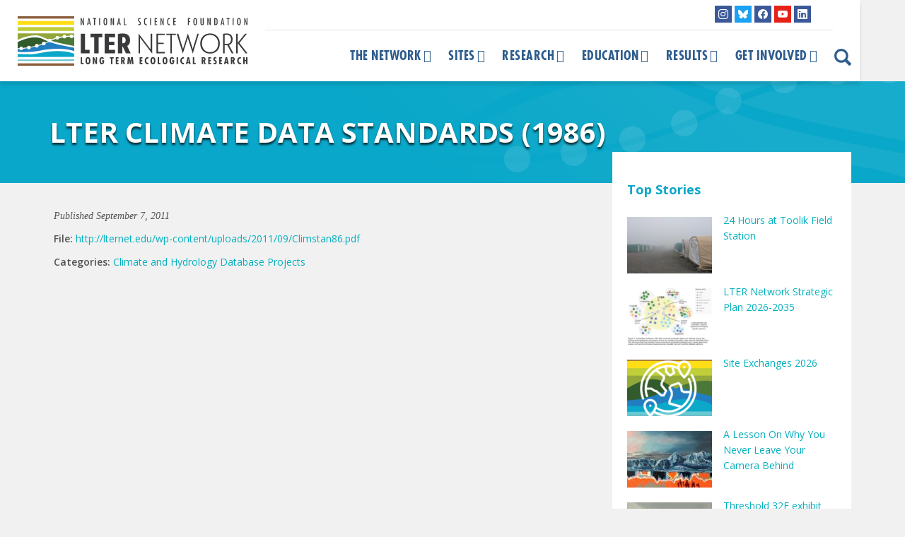

--- FILE ---
content_type: text/html; charset=UTF-8
request_url: https://lternet.edu/documents/lter-climate-data-standards-1986/
body_size: 16186
content:
<!doctype html>
<!--[if lt IE 7]><html lang="en-US" class="no-js lt-ie9 lt-ie8 lt-ie7"><![endif]-->
<!--[if (IE 7)&!(IEMobile)]><html lang="en-US" class="no-js lt-ie9 lt-ie8"><![endif]-->
<!--[if (IE 8)&!(IEMobile)]><html lang="en-US" class="no-js lt-ie9"><![endif]-->
<!--[if gt IE 8]><!-->
<html lang="en-US" class="no-js">
<!--<![endif]-->	
	<head>
<meta charset="utf-8">
<title>
LTER Climate Data Standards (1986) - LTER</title>
<link data-rocket-preload as="style" href="https://fonts.googleapis.com/css?family=Open%20Sans%3A400%2C400i%2C600%2C700&#038;display=swap" rel="preload">
<link href="https://fonts.googleapis.com/css?family=Open%20Sans%3A400%2C400i%2C600%2C700&#038;display=swap" media="print" onload="this.media=&#039;all&#039;" rel="stylesheet">
<noscript data-wpr-hosted-gf-parameters=""><link rel="stylesheet" href="https://fonts.googleapis.com/css?family=Open%20Sans%3A400%2C400i%2C600%2C700&#038;display=swap"></noscript>
<meta http-equiv="X-UA-Compatible" content="IE=edge,chrome=1">
<meta name="HandheldFriendly" content="True">
<meta name="MobileOptimized" content="320">
<meta name="viewport" content="width=device-width, initial-scale=1.0, maximum-scale=1"/>
<link rel="apple-touch-icon" href="https://lternet.edu/wp-content/themes/ndic/library/images/apple-icon-touch.png">
<link rel="icon" href="https://lternet.edu/wp-content/themes/ndic/library/images/favicon.ico">
<link rel="shortcut icon" href="https://lternet.edu/wp-content/themes/ndic/library/images/favicon.ico" type="image/x-icon">
<!--[if IE]><link rel="shortcut icon" href="https://lternet.edu/wp-content/themes/ndic/library/images/favicon.ico"><![endif]-->
<meta name="msapplication-TileColor" content="#f01d4f">
<meta name="msapplication-TileImage" content="https://lternet.edu/wp-content/themes/ndic/library/images/win8-tile-icon.png">
<meta name="theme-color" content="#121212">
<link rel="pingback" href="">
<meta name='robots' content='index, follow, max-image-preview:large, max-snippet:-1, max-video-preview:-1' />

	<!-- This site is optimized with the Yoast SEO plugin v26.7 - https://yoast.com/wordpress/plugins/seo/ -->
	<link rel="canonical" href="https://lternet.edu/documents/lter-climate-data-standards-1986/" />
	<meta property="og:locale" content="en_US" />
	<meta property="og:type" content="article" />
	<meta property="og:title" content="LTER Climate Data Standards (1986) - LTER" />
	<meta property="og:url" content="https://lternet.edu/documents/lter-climate-data-standards-1986/" />
	<meta property="og:site_name" content="LTER" />
	<meta property="article:publisher" content="https://www.facebook.com/uslter" />
	<meta name="twitter:card" content="summary_large_image" />
	<meta name="twitter:site" content="@uslter" />
	<script type="application/ld+json" class="yoast-schema-graph">{"@context":"https://schema.org","@graph":[{"@type":"WebPage","@id":"https://lternet.edu/documents/lter-climate-data-standards-1986/","url":"https://lternet.edu/documents/lter-climate-data-standards-1986/","name":"LTER Climate Data Standards (1986) - LTER","isPartOf":{"@id":"https://lternet.edu/#website"},"datePublished":"2011-09-07T21:44:00+00:00","breadcrumb":{"@id":"https://lternet.edu/documents/lter-climate-data-standards-1986/#breadcrumb"},"inLanguage":"en-US","potentialAction":[{"@type":"ReadAction","target":["https://lternet.edu/documents/lter-climate-data-standards-1986/"]}]},{"@type":"BreadcrumbList","@id":"https://lternet.edu/documents/lter-climate-data-standards-1986/#breadcrumb","itemListElement":[{"@type":"ListItem","position":1,"name":"Home","item":"https://lternet.edu/"},{"@type":"ListItem","position":2,"name":"Documents","item":"https://lternet.edu/documents/"},{"@type":"ListItem","position":3,"name":"LTER Climate Data Standards (1986)"}]},{"@type":"WebSite","@id":"https://lternet.edu/#website","url":"https://lternet.edu/","name":"LTER","description":"Providing the scientific community, policy makers, and society with the knowledge and predictive understanding necessary to conserve, protect, and manage the nation’s ecosystems, their biodiversity, and the services they provide.","publisher":{"@id":"https://lternet.edu/#organization"},"potentialAction":[{"@type":"SearchAction","target":{"@type":"EntryPoint","urlTemplate":"https://lternet.edu/?s={search_term_string}"},"query-input":{"@type":"PropertyValueSpecification","valueRequired":true,"valueName":"search_term_string"}}],"inLanguage":"en-US"},{"@type":"Organization","@id":"https://lternet.edu/#organization","name":"LTER Network","url":"https://lternet.edu/","logo":{"@type":"ImageObject","inLanguage":"en-US","@id":"https://lternet.edu/#/schema/logo/image/","url":"https://lternet.edu/wp-content/uploads/2018/02/LTER-network-logo-square-trans.png","contentUrl":"https://lternet.edu/wp-content/uploads/2018/02/LTER-network-logo-square-trans.png","width":500,"height":500,"caption":"LTER Network"},"image":{"@id":"https://lternet.edu/#/schema/logo/image/"},"sameAs":["https://www.facebook.com/uslter","https://x.com/uslter","https://www.instagram.com/lter_community/","https://www.youtube.com/channel/UCsyi2-kL_cTcm6FOnek-bRA"]}]}</script>
	<!-- / Yoast SEO plugin. -->


<link rel='dns-prefetch' href='//static.addtoany.com' />
<link rel='dns-prefetch' href='//kit.fontawesome.com' />
<link rel='dns-prefetch' href='//fonts.googleapis.com' />
<link href='https://fonts.gstatic.com' crossorigin rel='preconnect' />
<link rel="alternate" type="application/rss+xml" title="LTER &raquo; Feed" href="https://lternet.edu/feed/" />
<link rel="alternate" type="application/rss+xml" title="LTER &raquo; Comments Feed" href="https://lternet.edu/comments/feed/" />
<link rel="alternate" title="oEmbed (JSON)" type="application/json+oembed" href="https://lternet.edu/wp-json/oembed/1.0/embed?url=https%3A%2F%2Flternet.edu%2Fdocuments%2Flter-climate-data-standards-1986%2F" />
<link rel="alternate" title="oEmbed (XML)" type="text/xml+oembed" href="https://lternet.edu/wp-json/oembed/1.0/embed?url=https%3A%2F%2Flternet.edu%2Fdocuments%2Flter-climate-data-standards-1986%2F&#038;format=xml" />
		<!-- This site uses the Google Analytics by MonsterInsights plugin v9.11.1 - Using Analytics tracking - https://www.monsterinsights.com/ -->
							<script src="//www.googletagmanager.com/gtag/js?id=G-QCHD472YQS"  data-cfasync="false" data-wpfc-render="false" type="text/javascript" async></script>
			<script data-cfasync="false" data-wpfc-render="false" type="text/javascript">
				var mi_version = '9.11.1';
				var mi_track_user = true;
				var mi_no_track_reason = '';
								var MonsterInsightsDefaultLocations = {"page_location":"https:\/\/lternet.edu\/documents\/lter-climate-data-standards-1986\/"};
								if ( typeof MonsterInsightsPrivacyGuardFilter === 'function' ) {
					var MonsterInsightsLocations = (typeof MonsterInsightsExcludeQuery === 'object') ? MonsterInsightsPrivacyGuardFilter( MonsterInsightsExcludeQuery ) : MonsterInsightsPrivacyGuardFilter( MonsterInsightsDefaultLocations );
				} else {
					var MonsterInsightsLocations = (typeof MonsterInsightsExcludeQuery === 'object') ? MonsterInsightsExcludeQuery : MonsterInsightsDefaultLocations;
				}

								var disableStrs = [
										'ga-disable-G-QCHD472YQS',
									];

				/* Function to detect opted out users */
				function __gtagTrackerIsOptedOut() {
					for (var index = 0; index < disableStrs.length; index++) {
						if (document.cookie.indexOf(disableStrs[index] + '=true') > -1) {
							return true;
						}
					}

					return false;
				}

				/* Disable tracking if the opt-out cookie exists. */
				if (__gtagTrackerIsOptedOut()) {
					for (var index = 0; index < disableStrs.length; index++) {
						window[disableStrs[index]] = true;
					}
				}

				/* Opt-out function */
				function __gtagTrackerOptout() {
					for (var index = 0; index < disableStrs.length; index++) {
						document.cookie = disableStrs[index] + '=true; expires=Thu, 31 Dec 2099 23:59:59 UTC; path=/';
						window[disableStrs[index]] = true;
					}
				}

				if ('undefined' === typeof gaOptout) {
					function gaOptout() {
						__gtagTrackerOptout();
					}
				}
								window.dataLayer = window.dataLayer || [];

				window.MonsterInsightsDualTracker = {
					helpers: {},
					trackers: {},
				};
				if (mi_track_user) {
					function __gtagDataLayer() {
						dataLayer.push(arguments);
					}

					function __gtagTracker(type, name, parameters) {
						if (!parameters) {
							parameters = {};
						}

						if (parameters.send_to) {
							__gtagDataLayer.apply(null, arguments);
							return;
						}

						if (type === 'event') {
														parameters.send_to = monsterinsights_frontend.v4_id;
							var hookName = name;
							if (typeof parameters['event_category'] !== 'undefined') {
								hookName = parameters['event_category'] + ':' + name;
							}

							if (typeof MonsterInsightsDualTracker.trackers[hookName] !== 'undefined') {
								MonsterInsightsDualTracker.trackers[hookName](parameters);
							} else {
								__gtagDataLayer('event', name, parameters);
							}
							
						} else {
							__gtagDataLayer.apply(null, arguments);
						}
					}

					__gtagTracker('js', new Date());
					__gtagTracker('set', {
						'developer_id.dZGIzZG': true,
											});
					if ( MonsterInsightsLocations.page_location ) {
						__gtagTracker('set', MonsterInsightsLocations);
					}
										__gtagTracker('config', 'G-QCHD472YQS', {"forceSSL":"true","anonymize_ip":"true"} );
										window.gtag = __gtagTracker;										(function () {
						/* https://developers.google.com/analytics/devguides/collection/analyticsjs/ */
						/* ga and __gaTracker compatibility shim. */
						var noopfn = function () {
							return null;
						};
						var newtracker = function () {
							return new Tracker();
						};
						var Tracker = function () {
							return null;
						};
						var p = Tracker.prototype;
						p.get = noopfn;
						p.set = noopfn;
						p.send = function () {
							var args = Array.prototype.slice.call(arguments);
							args.unshift('send');
							__gaTracker.apply(null, args);
						};
						var __gaTracker = function () {
							var len = arguments.length;
							if (len === 0) {
								return;
							}
							var f = arguments[len - 1];
							if (typeof f !== 'object' || f === null || typeof f.hitCallback !== 'function') {
								if ('send' === arguments[0]) {
									var hitConverted, hitObject = false, action;
									if ('event' === arguments[1]) {
										if ('undefined' !== typeof arguments[3]) {
											hitObject = {
												'eventAction': arguments[3],
												'eventCategory': arguments[2],
												'eventLabel': arguments[4],
												'value': arguments[5] ? arguments[5] : 1,
											}
										}
									}
									if ('pageview' === arguments[1]) {
										if ('undefined' !== typeof arguments[2]) {
											hitObject = {
												'eventAction': 'page_view',
												'page_path': arguments[2],
											}
										}
									}
									if (typeof arguments[2] === 'object') {
										hitObject = arguments[2];
									}
									if (typeof arguments[5] === 'object') {
										Object.assign(hitObject, arguments[5]);
									}
									if ('undefined' !== typeof arguments[1].hitType) {
										hitObject = arguments[1];
										if ('pageview' === hitObject.hitType) {
											hitObject.eventAction = 'page_view';
										}
									}
									if (hitObject) {
										action = 'timing' === arguments[1].hitType ? 'timing_complete' : hitObject.eventAction;
										hitConverted = mapArgs(hitObject);
										__gtagTracker('event', action, hitConverted);
									}
								}
								return;
							}

							function mapArgs(args) {
								var arg, hit = {};
								var gaMap = {
									'eventCategory': 'event_category',
									'eventAction': 'event_action',
									'eventLabel': 'event_label',
									'eventValue': 'event_value',
									'nonInteraction': 'non_interaction',
									'timingCategory': 'event_category',
									'timingVar': 'name',
									'timingValue': 'value',
									'timingLabel': 'event_label',
									'page': 'page_path',
									'location': 'page_location',
									'title': 'page_title',
									'referrer' : 'page_referrer',
								};
								for (arg in args) {
																		if (!(!args.hasOwnProperty(arg) || !gaMap.hasOwnProperty(arg))) {
										hit[gaMap[arg]] = args[arg];
									} else {
										hit[arg] = args[arg];
									}
								}
								return hit;
							}

							try {
								f.hitCallback();
							} catch (ex) {
							}
						};
						__gaTracker.create = newtracker;
						__gaTracker.getByName = newtracker;
						__gaTracker.getAll = function () {
							return [];
						};
						__gaTracker.remove = noopfn;
						__gaTracker.loaded = true;
						window['__gaTracker'] = __gaTracker;
					})();
									} else {
										console.log("");
					(function () {
						function __gtagTracker() {
							return null;
						}

						window['__gtagTracker'] = __gtagTracker;
						window['gtag'] = __gtagTracker;
					})();
									}
			</script>
							<!-- / Google Analytics by MonsterInsights -->
		<style id='wp-img-auto-sizes-contain-inline-css' type='text/css'>
img:is([sizes=auto i],[sizes^="auto," i]){contain-intrinsic-size:3000px 1500px}
/*# sourceURL=wp-img-auto-sizes-contain-inline-css */
</style>
<link rel='stylesheet' id='sbi_styles-css' href='https://lternet.edu/wp-content/plugins/instagram-feed/css/sbi-styles.min.css' type='text/css' media='all' />
<link rel='stylesheet' id='wp-block-library-css' href='https://lternet.edu/wp-includes/css/dist/block-library/style.min.css' type='text/css' media='all' />
<style id='global-styles-inline-css' type='text/css'>
:root{--wp--preset--aspect-ratio--square: 1;--wp--preset--aspect-ratio--4-3: 4/3;--wp--preset--aspect-ratio--3-4: 3/4;--wp--preset--aspect-ratio--3-2: 3/2;--wp--preset--aspect-ratio--2-3: 2/3;--wp--preset--aspect-ratio--16-9: 16/9;--wp--preset--aspect-ratio--9-16: 9/16;--wp--preset--color--black: #000000;--wp--preset--color--cyan-bluish-gray: #abb8c3;--wp--preset--color--white: #ffffff;--wp--preset--color--pale-pink: #f78da7;--wp--preset--color--vivid-red: #cf2e2e;--wp--preset--color--luminous-vivid-orange: #ff6900;--wp--preset--color--luminous-vivid-amber: #fcb900;--wp--preset--color--light-green-cyan: #7bdcb5;--wp--preset--color--vivid-green-cyan: #00d084;--wp--preset--color--pale-cyan-blue: #8ed1fc;--wp--preset--color--vivid-cyan-blue: #0693e3;--wp--preset--color--vivid-purple: #9b51e0;--wp--preset--gradient--vivid-cyan-blue-to-vivid-purple: linear-gradient(135deg,rgb(6,147,227) 0%,rgb(155,81,224) 100%);--wp--preset--gradient--light-green-cyan-to-vivid-green-cyan: linear-gradient(135deg,rgb(122,220,180) 0%,rgb(0,208,130) 100%);--wp--preset--gradient--luminous-vivid-amber-to-luminous-vivid-orange: linear-gradient(135deg,rgb(252,185,0) 0%,rgb(255,105,0) 100%);--wp--preset--gradient--luminous-vivid-orange-to-vivid-red: linear-gradient(135deg,rgb(255,105,0) 0%,rgb(207,46,46) 100%);--wp--preset--gradient--very-light-gray-to-cyan-bluish-gray: linear-gradient(135deg,rgb(238,238,238) 0%,rgb(169,184,195) 100%);--wp--preset--gradient--cool-to-warm-spectrum: linear-gradient(135deg,rgb(74,234,220) 0%,rgb(151,120,209) 20%,rgb(207,42,186) 40%,rgb(238,44,130) 60%,rgb(251,105,98) 80%,rgb(254,248,76) 100%);--wp--preset--gradient--blush-light-purple: linear-gradient(135deg,rgb(255,206,236) 0%,rgb(152,150,240) 100%);--wp--preset--gradient--blush-bordeaux: linear-gradient(135deg,rgb(254,205,165) 0%,rgb(254,45,45) 50%,rgb(107,0,62) 100%);--wp--preset--gradient--luminous-dusk: linear-gradient(135deg,rgb(255,203,112) 0%,rgb(199,81,192) 50%,rgb(65,88,208) 100%);--wp--preset--gradient--pale-ocean: linear-gradient(135deg,rgb(255,245,203) 0%,rgb(182,227,212) 50%,rgb(51,167,181) 100%);--wp--preset--gradient--electric-grass: linear-gradient(135deg,rgb(202,248,128) 0%,rgb(113,206,126) 100%);--wp--preset--gradient--midnight: linear-gradient(135deg,rgb(2,3,129) 0%,rgb(40,116,252) 100%);--wp--preset--font-size--small: 13px;--wp--preset--font-size--medium: 20px;--wp--preset--font-size--large: 36px;--wp--preset--font-size--x-large: 42px;--wp--preset--spacing--20: 0.44rem;--wp--preset--spacing--30: 0.67rem;--wp--preset--spacing--40: 1rem;--wp--preset--spacing--50: 1.5rem;--wp--preset--spacing--60: 2.25rem;--wp--preset--spacing--70: 3.38rem;--wp--preset--spacing--80: 5.06rem;--wp--preset--shadow--natural: 6px 6px 9px rgba(0, 0, 0, 0.2);--wp--preset--shadow--deep: 12px 12px 50px rgba(0, 0, 0, 0.4);--wp--preset--shadow--sharp: 6px 6px 0px rgba(0, 0, 0, 0.2);--wp--preset--shadow--outlined: 6px 6px 0px -3px rgb(255, 255, 255), 6px 6px rgb(0, 0, 0);--wp--preset--shadow--crisp: 6px 6px 0px rgb(0, 0, 0);}:where(.is-layout-flex){gap: 0.5em;}:where(.is-layout-grid){gap: 0.5em;}body .is-layout-flex{display: flex;}.is-layout-flex{flex-wrap: wrap;align-items: center;}.is-layout-flex > :is(*, div){margin: 0;}body .is-layout-grid{display: grid;}.is-layout-grid > :is(*, div){margin: 0;}:where(.wp-block-columns.is-layout-flex){gap: 2em;}:where(.wp-block-columns.is-layout-grid){gap: 2em;}:where(.wp-block-post-template.is-layout-flex){gap: 1.25em;}:where(.wp-block-post-template.is-layout-grid){gap: 1.25em;}.has-black-color{color: var(--wp--preset--color--black) !important;}.has-cyan-bluish-gray-color{color: var(--wp--preset--color--cyan-bluish-gray) !important;}.has-white-color{color: var(--wp--preset--color--white) !important;}.has-pale-pink-color{color: var(--wp--preset--color--pale-pink) !important;}.has-vivid-red-color{color: var(--wp--preset--color--vivid-red) !important;}.has-luminous-vivid-orange-color{color: var(--wp--preset--color--luminous-vivid-orange) !important;}.has-luminous-vivid-amber-color{color: var(--wp--preset--color--luminous-vivid-amber) !important;}.has-light-green-cyan-color{color: var(--wp--preset--color--light-green-cyan) !important;}.has-vivid-green-cyan-color{color: var(--wp--preset--color--vivid-green-cyan) !important;}.has-pale-cyan-blue-color{color: var(--wp--preset--color--pale-cyan-blue) !important;}.has-vivid-cyan-blue-color{color: var(--wp--preset--color--vivid-cyan-blue) !important;}.has-vivid-purple-color{color: var(--wp--preset--color--vivid-purple) !important;}.has-black-background-color{background-color: var(--wp--preset--color--black) !important;}.has-cyan-bluish-gray-background-color{background-color: var(--wp--preset--color--cyan-bluish-gray) !important;}.has-white-background-color{background-color: var(--wp--preset--color--white) !important;}.has-pale-pink-background-color{background-color: var(--wp--preset--color--pale-pink) !important;}.has-vivid-red-background-color{background-color: var(--wp--preset--color--vivid-red) !important;}.has-luminous-vivid-orange-background-color{background-color: var(--wp--preset--color--luminous-vivid-orange) !important;}.has-luminous-vivid-amber-background-color{background-color: var(--wp--preset--color--luminous-vivid-amber) !important;}.has-light-green-cyan-background-color{background-color: var(--wp--preset--color--light-green-cyan) !important;}.has-vivid-green-cyan-background-color{background-color: var(--wp--preset--color--vivid-green-cyan) !important;}.has-pale-cyan-blue-background-color{background-color: var(--wp--preset--color--pale-cyan-blue) !important;}.has-vivid-cyan-blue-background-color{background-color: var(--wp--preset--color--vivid-cyan-blue) !important;}.has-vivid-purple-background-color{background-color: var(--wp--preset--color--vivid-purple) !important;}.has-black-border-color{border-color: var(--wp--preset--color--black) !important;}.has-cyan-bluish-gray-border-color{border-color: var(--wp--preset--color--cyan-bluish-gray) !important;}.has-white-border-color{border-color: var(--wp--preset--color--white) !important;}.has-pale-pink-border-color{border-color: var(--wp--preset--color--pale-pink) !important;}.has-vivid-red-border-color{border-color: var(--wp--preset--color--vivid-red) !important;}.has-luminous-vivid-orange-border-color{border-color: var(--wp--preset--color--luminous-vivid-orange) !important;}.has-luminous-vivid-amber-border-color{border-color: var(--wp--preset--color--luminous-vivid-amber) !important;}.has-light-green-cyan-border-color{border-color: var(--wp--preset--color--light-green-cyan) !important;}.has-vivid-green-cyan-border-color{border-color: var(--wp--preset--color--vivid-green-cyan) !important;}.has-pale-cyan-blue-border-color{border-color: var(--wp--preset--color--pale-cyan-blue) !important;}.has-vivid-cyan-blue-border-color{border-color: var(--wp--preset--color--vivid-cyan-blue) !important;}.has-vivid-purple-border-color{border-color: var(--wp--preset--color--vivid-purple) !important;}.has-vivid-cyan-blue-to-vivid-purple-gradient-background{background: var(--wp--preset--gradient--vivid-cyan-blue-to-vivid-purple) !important;}.has-light-green-cyan-to-vivid-green-cyan-gradient-background{background: var(--wp--preset--gradient--light-green-cyan-to-vivid-green-cyan) !important;}.has-luminous-vivid-amber-to-luminous-vivid-orange-gradient-background{background: var(--wp--preset--gradient--luminous-vivid-amber-to-luminous-vivid-orange) !important;}.has-luminous-vivid-orange-to-vivid-red-gradient-background{background: var(--wp--preset--gradient--luminous-vivid-orange-to-vivid-red) !important;}.has-very-light-gray-to-cyan-bluish-gray-gradient-background{background: var(--wp--preset--gradient--very-light-gray-to-cyan-bluish-gray) !important;}.has-cool-to-warm-spectrum-gradient-background{background: var(--wp--preset--gradient--cool-to-warm-spectrum) !important;}.has-blush-light-purple-gradient-background{background: var(--wp--preset--gradient--blush-light-purple) !important;}.has-blush-bordeaux-gradient-background{background: var(--wp--preset--gradient--blush-bordeaux) !important;}.has-luminous-dusk-gradient-background{background: var(--wp--preset--gradient--luminous-dusk) !important;}.has-pale-ocean-gradient-background{background: var(--wp--preset--gradient--pale-ocean) !important;}.has-electric-grass-gradient-background{background: var(--wp--preset--gradient--electric-grass) !important;}.has-midnight-gradient-background{background: var(--wp--preset--gradient--midnight) !important;}.has-small-font-size{font-size: var(--wp--preset--font-size--small) !important;}.has-medium-font-size{font-size: var(--wp--preset--font-size--medium) !important;}.has-large-font-size{font-size: var(--wp--preset--font-size--large) !important;}.has-x-large-font-size{font-size: var(--wp--preset--font-size--x-large) !important;}
/*# sourceURL=global-styles-inline-css */
</style>

<style id='classic-theme-styles-inline-css' type='text/css'>
/*! This file is auto-generated */
.wp-block-button__link{color:#fff;background-color:#32373c;border-radius:9999px;box-shadow:none;text-decoration:none;padding:calc(.667em + 2px) calc(1.333em + 2px);font-size:1.125em}.wp-block-file__button{background:#32373c;color:#fff;text-decoration:none}
/*# sourceURL=/wp-includes/css/classic-themes.min.css */
</style>
<link rel='stylesheet' id='mediaelement-css' href='https://lternet.edu/wp-includes/js/mediaelement/mediaelementplayer-legacy.min.css' type='text/css' media='all' />
<link rel='stylesheet' id='wp-mediaelement-css' href='https://lternet.edu/wp-includes/js/mediaelement/wp-mediaelement.min.css' type='text/css' media='all' />
<link data-minify="1" rel='stylesheet' id='view_editor_gutenberg_frontend_assets-css' href='https://lternet.edu/wp-content/cache/min/1/wp-content/plugins/wp-views/public/css/views-frontend.css?ver=1768717975' type='text/css' media='all' />
<style id='view_editor_gutenberg_frontend_assets-inline-css' type='text/css'>
.wpv-sort-list-dropdown.wpv-sort-list-dropdown-style-default > span.wpv-sort-list,.wpv-sort-list-dropdown.wpv-sort-list-dropdown-style-default .wpv-sort-list-item {border-color: #cdcdcd;}.wpv-sort-list-dropdown.wpv-sort-list-dropdown-style-default .wpv-sort-list-item a {color: #444;background-color: #fff;}.wpv-sort-list-dropdown.wpv-sort-list-dropdown-style-default a:hover,.wpv-sort-list-dropdown.wpv-sort-list-dropdown-style-default a:focus {color: #000;background-color: #eee;}.wpv-sort-list-dropdown.wpv-sort-list-dropdown-style-default .wpv-sort-list-item.wpv-sort-list-current a {color: #000;background-color: #eee;}
.wpv-sort-list-dropdown.wpv-sort-list-dropdown-style-default > span.wpv-sort-list,.wpv-sort-list-dropdown.wpv-sort-list-dropdown-style-default .wpv-sort-list-item {border-color: #cdcdcd;}.wpv-sort-list-dropdown.wpv-sort-list-dropdown-style-default .wpv-sort-list-item a {color: #444;background-color: #fff;}.wpv-sort-list-dropdown.wpv-sort-list-dropdown-style-default a:hover,.wpv-sort-list-dropdown.wpv-sort-list-dropdown-style-default a:focus {color: #000;background-color: #eee;}.wpv-sort-list-dropdown.wpv-sort-list-dropdown-style-default .wpv-sort-list-item.wpv-sort-list-current a {color: #000;background-color: #eee;}.wpv-sort-list-dropdown.wpv-sort-list-dropdown-style-grey > span.wpv-sort-list,.wpv-sort-list-dropdown.wpv-sort-list-dropdown-style-grey .wpv-sort-list-item {border-color: #cdcdcd;}.wpv-sort-list-dropdown.wpv-sort-list-dropdown-style-grey .wpv-sort-list-item a {color: #444;background-color: #eeeeee;}.wpv-sort-list-dropdown.wpv-sort-list-dropdown-style-grey a:hover,.wpv-sort-list-dropdown.wpv-sort-list-dropdown-style-grey a:focus {color: #000;background-color: #e5e5e5;}.wpv-sort-list-dropdown.wpv-sort-list-dropdown-style-grey .wpv-sort-list-item.wpv-sort-list-current a {color: #000;background-color: #e5e5e5;}
.wpv-sort-list-dropdown.wpv-sort-list-dropdown-style-default > span.wpv-sort-list,.wpv-sort-list-dropdown.wpv-sort-list-dropdown-style-default .wpv-sort-list-item {border-color: #cdcdcd;}.wpv-sort-list-dropdown.wpv-sort-list-dropdown-style-default .wpv-sort-list-item a {color: #444;background-color: #fff;}.wpv-sort-list-dropdown.wpv-sort-list-dropdown-style-default a:hover,.wpv-sort-list-dropdown.wpv-sort-list-dropdown-style-default a:focus {color: #000;background-color: #eee;}.wpv-sort-list-dropdown.wpv-sort-list-dropdown-style-default .wpv-sort-list-item.wpv-sort-list-current a {color: #000;background-color: #eee;}.wpv-sort-list-dropdown.wpv-sort-list-dropdown-style-grey > span.wpv-sort-list,.wpv-sort-list-dropdown.wpv-sort-list-dropdown-style-grey .wpv-sort-list-item {border-color: #cdcdcd;}.wpv-sort-list-dropdown.wpv-sort-list-dropdown-style-grey .wpv-sort-list-item a {color: #444;background-color: #eeeeee;}.wpv-sort-list-dropdown.wpv-sort-list-dropdown-style-grey a:hover,.wpv-sort-list-dropdown.wpv-sort-list-dropdown-style-grey a:focus {color: #000;background-color: #e5e5e5;}.wpv-sort-list-dropdown.wpv-sort-list-dropdown-style-grey .wpv-sort-list-item.wpv-sort-list-current a {color: #000;background-color: #e5e5e5;}.wpv-sort-list-dropdown.wpv-sort-list-dropdown-style-blue > span.wpv-sort-list,.wpv-sort-list-dropdown.wpv-sort-list-dropdown-style-blue .wpv-sort-list-item {border-color: #0099cc;}.wpv-sort-list-dropdown.wpv-sort-list-dropdown-style-blue .wpv-sort-list-item a {color: #444;background-color: #cbddeb;}.wpv-sort-list-dropdown.wpv-sort-list-dropdown-style-blue a:hover,.wpv-sort-list-dropdown.wpv-sort-list-dropdown-style-blue a:focus {color: #000;background-color: #95bedd;}.wpv-sort-list-dropdown.wpv-sort-list-dropdown-style-blue .wpv-sort-list-item.wpv-sort-list-current a {color: #000;background-color: #95bedd;}
/*# sourceURL=view_editor_gutenberg_frontend_assets-inline-css */
</style>
<style id='font-awesome-svg-styles-default-inline-css' type='text/css'>
.svg-inline--fa {
  display: inline-block;
  height: 1em;
  overflow: visible;
  vertical-align: -.125em;
}
/*# sourceURL=font-awesome-svg-styles-default-inline-css */
</style>
<link data-minify="1" rel='stylesheet' id='font-awesome-svg-styles-css' href='https://lternet.edu/wp-content/cache/min/1/wp-content/uploads/font-awesome/v5.15.4/css/svg-with-js.css?ver=1768717975' type='text/css' media='all' />
<style id='font-awesome-svg-styles-inline-css' type='text/css'>
   .wp-block-font-awesome-icon svg::before,
   .wp-rich-text-font-awesome-icon svg::before {content: unset;}
/*# sourceURL=font-awesome-svg-styles-inline-css */
</style>
<link rel='stylesheet' id='events-manager-css' href='https://lternet.edu/wp-content/plugins/events-manager/includes/css/events-manager.min.css' type='text/css' media='all' />
<link data-minify="1" rel='stylesheet' id='events-manager-pro-css' href='https://lternet.edu/wp-content/cache/min/1/wp-content/plugins/events-manager-pro/includes/css/events-manager-pro.css?ver=1768717975' type='text/css' media='all' />
<link data-minify="1" rel='stylesheet' id='mailerlite_forms.css-css' href='https://lternet.edu/wp-content/cache/min/1/wp-content/plugins/official-mailerlite-sign-up-forms/assets/css/mailerlite_forms.css?ver=1768717975' type='text/css' media='all' />
<link data-minify="1" rel='stylesheet' id='toolset-common-css' href='https://lternet.edu/wp-content/cache/min/1/wp-content/plugins/wp-views/vendor/toolset/toolset-common/res/css/toolset-common.css?ver=1768717975' type='text/css' media='screen' />
<link data-minify="1" rel='stylesheet' id='dashicons-css' href='https://lternet.edu/wp-content/cache/min/1/wp-includes/css/dashicons.min.css?ver=1768717975' type='text/css' media='all' />
<link data-minify="1" rel='stylesheet' id='toolset-select2-css-css' href='https://lternet.edu/wp-content/cache/min/1/wp-content/plugins/wp-views/vendor/toolset/toolset-common/res/lib/select2/select2.css?ver=1768717975' type='text/css' media='screen' />
<link rel='stylesheet' id='addtoany-css' href='https://lternet.edu/wp-content/plugins/add-to-any/addtoany.min.css' type='text/css' media='all' />
<link data-minify="1" rel='stylesheet' id='font-awesome-v4shim-css' href='https://lternet.edu/wp-content/cache/min/1/wp-content/plugins/wp-views/vendor/toolset/toolset-common/res/lib/font-awesome/css/v4-shims.css?ver=1768717975' type='text/css' media='screen' />
<link data-minify="1" rel='stylesheet' id='font-awesome-css' href='https://lternet.edu/wp-content/cache/min/1/wp-content/plugins/wp-views/vendor/toolset/toolset-common/res/lib/font-awesome/css/all.css?ver=1768717975' type='text/css' media='screen' />

<link data-minify="1" rel='stylesheet' id='bootstrap-css' href='https://lternet.edu/wp-content/cache/min/1/wp-content/themes/ndic/library/css/bootstrap.min.css?ver=1768717975' type='text/css' media='all' />
<link data-minify="1" rel='stylesheet' id='lter-stylesheet-css' href='https://lternet.edu/wp-content/cache/min/1/wp-content/themes/ndic/library/css/style.css?ver=1768717975' type='text/css' media='all' />





<script type="text/javascript" defer src="https://static.addtoany.com/menu/page.js" id="addtoany-core-js"></script>
<script type="text/javascript" src="https://lternet.edu/wp-includes/js/jquery/jquery.min.js" id="jquery-core-js"></script>













<script type="text/javascript" id="events-manager-js-extra">
/* <![CDATA[ */
var EM = {"ajaxurl":"https://lternet.edu/wp-admin/admin-ajax.php","locationajaxurl":"https://lternet.edu/wp-admin/admin-ajax.php?action=locations_search","firstDay":"0","locale":"en","dateFormat":"yy-mm-dd","ui_css":"https://lternet.edu/wp-content/plugins/events-manager/includes/css/jquery-ui/build.min.css","show24hours":"0","is_ssl":"1","autocomplete_limit":"10","calendar":{"breakpoints":{"small":560,"medium":908,"large":false},"month_format":"M Y"},"phone":"","datepicker":{"format":"Y-m-d"},"search":{"breakpoints":{"small":650,"medium":850,"full":false}},"url":"https://lternet.edu/wp-content/plugins/events-manager","assets":{"input.em-uploader":{"js":{"em-uploader":{"url":"https://lternet.edu/wp-content/plugins/events-manager/includes/js/em-uploader.js?v=7.2.3.1","event":"em_uploader_ready","requires":"filepond"},"filepond-validate-size":"filepond/plugins/filepond-plugin-file-validate-size.js?v=7.2.3.1","filepond-validate-type":"filepond/plugins/filepond-plugin-file-validate-type.js?v=7.2.3.1","filepond-image-validate-size":"filepond/plugins/filepond-plugin-image-validate-size.js?v=7.2.3.1","filepond-exif-orientation":"filepond/plugins/filepond-plugin-image-exif-orientation.js?v=7.2.3.1","filepond-get-file":"filepond/plugins/filepond-plugin-get-file.js?v=7.2.3.1","filepond-plugin-image-overlay":"filepond/plugins/filepond-plugin-image-overlay.js?v=7.2.3.1","filepond-plugin-image-thumbnail":"filepond/plugins/filepond-plugin-image-thumbnail.js?v=7.2.3.1","filepond-plugin-pdf-preview-overlay":"filepond/plugins/filepond-plugin-pdf-preview-overlay.js?v=7.2.3.1","filepond-plugin-file-icon":"filepond/plugins/filepond-plugin-file-icon.js?v=7.2.3.1","filepond":{"url":"filepond/filepond.js?v=7.2.3.1","locale":""}},"css":{"em-filepond":"filepond/em-filepond.min.css?v=7.2.3.1","filepond-preview":"filepond/plugins/filepond-plugin-image-preview.min.css?v=7.2.3.1","filepond-plugin-image-overlay":"filepond/plugins/filepond-plugin-image-overlay.min.css?v=7.2.3.1","filepond-get-file":"filepond/plugins/filepond-plugin-get-file.min.css?v=7.2.3.1"}},".em-event-editor":{"js":{"event-editor":{"url":"https://lternet.edu/wp-content/plugins/events-manager/includes/js/events-manager-event-editor.js?v=7.2.3.1","event":"em_event_editor_ready"}},"css":{"event-editor":"https://lternet.edu/wp-content/plugins/events-manager/includes/css/events-manager-event-editor.min.css?v=7.2.3.1"}},".em-recurrence-sets, .em-timezone":{"js":{"luxon":{"url":"luxon/luxon.js?v=7.2.3.1","event":"em_luxon_ready"}}},".em-booking-form, #em-booking-form, .em-booking-recurring, .em-event-booking-form":{"js":{"em-bookings":{"url":"https://lternet.edu/wp-content/plugins/events-manager/includes/js/bookingsform.js?v=7.2.3.1","event":"em_booking_form_js_loaded"}}},"#em-opt-archetypes":{"js":{"archetypes":"https://lternet.edu/wp-content/plugins/events-manager/includes/js/admin-archetype-editor.js?v=7.2.3.1","archetypes_ms":"https://lternet.edu/wp-content/plugins/events-manager/includes/js/admin-archetypes.js?v=7.2.3.1","qs":"qs/qs.js?v=7.2.3.1"}}},"cached":"1","uploads":{"endpoint":"https://lternet.edu/wp-json/events-manager/v1/uploads","nonce":"a860519adf","delete_confirm":"Are you sure you want to delete this file? It will be deleted upon submission.","images":{"max_file_size":"","image_max_width":"700","image_max_height":"700","image_min_width":"50","image_min_height":"50"},"files":{"max_file_size":"","types":{"0":"image/gif","1":"image/jpeg","3":"image/png","4":"image/heic","5":"application/pdf","6":"application/msword","7":"application/x-msword","8":"application/vnd.openxmlformats-officedocument.wordprocessingml.document","9":"text/rtf","10":"application/rtf","11":"application/x-rtf","12":"application/vnd.oasis.opendocument.text","13":"text/plain","14":"application/vnd.ms-excel","15":"application/xls","16":"application/vnd.openxmlformats-officedocument.spreadsheetml.sheet","17":"text/csv","18":"application/csv","20":"application/vnd.oasis.opendocument.spreadsheet","21":"application/vnd.ms-powerpoint","22":"application/mspowerpoint","23":"application/vnd.openxmlformats-officedocument.presentationml.presentation","24":"application/vnd.oasis.opendocument.presentation"}}},"api_nonce":"1ae7567878","txt_search":"Search","txt_searching":"Searching...","txt_loading":"Loading...","cache":"1"};
//# sourceURL=events-manager-js-extra
/* ]]> */
</script>


<script defer crossorigin="anonymous" type="text/javascript" src="https://kit.fontawesome.com/f5f2534396.js" id="font-awesome-official-js"></script>





<link rel="https://api.w.org/" href="https://lternet.edu/wp-json/" /><link rel='shortlink' href='https://lternet.edu/?p=44357' />
        <!-- MailerLite Universal -->
        
        <!-- End MailerLite Universal -->
        <meta name="generator" content="performance-lab 4.0.1; plugins: ">
 
	<noscript>
		<link data-minify="1" rel="stylesheet" href="https://lternet.edu/wp-content/cache/min/1/wp-content/plugins/wp-views/vendor/toolset/blocks/public/css/style.css?ver=1768717975">
	</noscript><meta name="generator" content="Powered by WPBakery Page Builder - drag and drop page builder for WordPress."/>
		<style type="text/css" id="wp-custom-css">
			/*
Welcome to Custom CSS!

To learn how this works, see http://wp.me/PEmnE-Bt
*/

.single-stories.postid-79679 table {
  table-layout: auto;
	width: 100%;
}
.single-stories.postid-79679
th {
	  border: 1px solid gray;
	  border-collapse: collapse;
	  padding: 10px;
	  text-align: center;
	  vertical-align: top;
}
.single-stories.postid-79679
td {
	  border: 1px solid gray;
	  border-collapse: collapse;
	  padding: 10px;
	  text-align: left;
	  vertical-align: top;
}
.img-holder {
    padding-bottom: 0;
	border-bottom: 1px solid #bbb;
}
.wp-block-image figcaption {
	margin-top: 0;
}
.button.em-event-add-to-calendar {
    color: #000;
}		</style>
		<noscript><style> .wpb_animate_when_almost_visible { opacity: 1; }</style></noscript><noscript><style id="rocket-lazyload-nojs-css">.rll-youtube-player, [data-lazy-src]{display:none !important;}</style></noscript>
<!-- Global site tag (gtag.js) - Google Analytics-->
<!-- was duplicated for about a year prior to December 18, 2025. adjust analytics numbers accordingly -->		
<!--<script async src="https://www.googletagmanager.com/gtag/js?id=UA-78052587-1"></script> -->
<script>
  window.dataLayer = window.dataLayer || [];
  function gtag(){dataLayer.push(arguments);}
  gtag('js', new Date());

  gtag('config', 'UA-78052587-1');
</script>
	
<link data-minify="1" rel="stylesheet" href="https://lternet.edu/wp-content/cache/min/1/npm/bootstrap-icons@1.13.1/font/bootstrap-icons.min.css?ver=1768717976">		
<meta name="generator" content="WP Rocket 3.20.3" data-wpr-features="wpr_defer_js wpr_minify_concatenate_js wpr_lazyload_images wpr_minify_css wpr_desktop" /></head>

<body class="wp-singular documents-template-default single single-documents postid-44357 wp-theme-ndic metaslider-plugin wpb-js-composer js-comp-ver-8.7.2 vc_responsive" itemscope itemtype="http://schema.org/WebPage">
<header data-rocket-location-hash="8f12bff6bd51f5202a35793818d37e74" id="site-header" class="header" role="banner" itemscope itemtype="http://schema.org/WPHeader">
  <div data-rocket-location-hash="6005da2017e5fd3302f88d75d9af55c2" class="container">
    <div data-rocket-location-hash="e7e3de6ba0d1e4731a4fe6ab1b51297d" id="top-bar">
      <ul class="social">
		<li><a href="https://www.instagram.com/lter_community/" target="_blank"><i class="bi bi-instagram"></i></a></li>  
        <li><a href="https://bsky.app/profile/uslter.bsky.social" target="_blank"><i class="bi bi-bluesky"></i></a></li>
		<li><a href="https://www.facebook.com/uslter" target="_blank"><i class="bi bi-facebook"></i></a></li>
        <li><a href="https://www.youtube.com/@USLTER" target="_blank"><i class="bi bi-youtube"></i></a></li>
		  <li><a href="https://www.linkedin.com/company/lter-network/" target="_blank"><i class="bi bi-linkedin"></i></a></li>
      </ul>
      </div>
    </div>
    <div data-rocket-location-hash="e57fb10d9122d5ed43aecc085a805e48" id="menuzord" class="menuzord ascaero"> <a href="https://lternet.edu" class="menuzord-brand"><img src="data:image/svg+xml,%3Csvg%20xmlns='http://www.w3.org/2000/svg'%20viewBox='0%200%200%200'%3E%3C/svg%3E" alt="LTER logo" data-lazy-src="https://lternet.edu/wp-content/themes/ndic/library/images/logo.svg" ><noscript><img src="https://lternet.edu/wp-content/themes/ndic/library/images/logo.svg" alt="LTER logo" ></noscript></a>
      <nav role="navigation" itemscope itemtype="http://schema.org/SiteNavigationElement">
        <ul id="menu-main-menu" class="menuzord-menu"><li id="menu-item-45500" class="menu-item menu-item-type-custom menu-item-object-custom menu-item-has-children menu-item-45500"><a href="#">The Network</a>
<ul  class="dropdown">
	<li id="menu-item-89890" class="menu-item menu-item-type-post_type menu-item-object-page menu-item-89890"><a href="https://lternet.edu/directory/">Directory</a></li>
	<li id="menu-item-87119" class="menu-item menu-item-type-post_type menu-item-object-page menu-item-has-children menu-item-87119"><a href="https://lternet.edu/about/">About the LTER Network</a>
	<ul  class="dropdown">
		<li id="menu-item-45504" class="menu-item menu-item-type-post_type menu-item-object-page menu-item-45504"><a href="https://lternet.edu/vision-mission/">Vision/Mission/Goals</a></li>
		<li id="menu-item-46387" class="menu-item menu-item-type-post_type menu-item-object-page menu-item-46387"><a href="https://lternet.edu/network-organization/lter-a-history/">History</a></li>
		<li id="menu-item-46286" class="menu-item menu-item-type-post_type menu-item-object-page menu-item-46286"><a href="https://lternet.edu/maillists/">Mail Lists</a></li>
		<li id="menu-item-46425" class="menu-item menu-item-type-post_type menu-item-object-page menu-item-has-children menu-item-46425"><a href="https://lternet.edu/network-organization/">Network Organization</a>
		<ul  class="dropdown">
			<li id="menu-item-46280" class="menu-item menu-item-type-post_type menu-item-object-page menu-item-46280"><a href="https://lternet.edu/network-organization/network-leadership/">Network Leadership</a></li>
			<li id="menu-item-84334" class="menu-item menu-item-type-custom menu-item-object-custom menu-item-84334"><a href="https://lternet.edu/committees/">Committees</a></li>
			<li id="menu-item-46272" class="menu-item menu-item-type-post_type menu-item-object-page menu-item-46272"><a href="https://lternet.edu/contact-us/">LTER Network Office</a></li>
		</ul>
</li>
	</ul>
</li>
	<li id="menu-item-89884" class="menu-item menu-item-type-custom menu-item-object-custom menu-item-89884"><a href="https://lternetwork.smugmug.com/">Photo Gallery</a></li>
	<li id="menu-item-84301" class="menu-item menu-item-type-post_type menu-item-object-page menu-item-84301"><a href="https://lternet.edu/video-homepage/">Video Gallery</a></li>
	<li id="menu-item-89456" class="menu-item menu-item-type-post_type menu-item-object-page menu-item-has-children menu-item-89456"><a href="https://lternet.edu/lter-calendar/">LTER Events</a>
	<ul  class="dropdown">
		<li id="menu-item-92030" class="menu-item menu-item-type-custom menu-item-object-custom menu-item-92030"><a href="https://docs.google.com/document/d/118Mym2KKpuTas-J4gkdmwEOHzohBVTc3hUsP919XJtI/edit?usp=sharing">2025 PI Meeting</a></li>
		<li id="menu-item-88635" class="menu-item menu-item-type-post_type menu-item-object-page menu-item-88635"><a href="https://lternet.edu/2024-lter-science-council-meeting/">2024 LTER Science Council Meeting</a></li>
		<li id="menu-item-87192" class="menu-item menu-item-type-custom menu-item-object-custom menu-item-87192"><a href="/stories/lter-science-council-2023/">2023 Science Council</a></li>
		<li id="menu-item-85025" class="menu-item menu-item-type-custom menu-item-object-custom menu-item-85025"><a href="https://docs.google.com/document/d/1eI9S7kBD_NgK1-WBvoSad4BOqSAEk8_Hyn5cOk-8vYo/edit?usp=sharing">2022 Science Council Meeting</a></li>
		<li id="menu-item-84083" class="menu-item menu-item-type-post_type menu-item-object-page menu-item-has-children menu-item-84083"><a href="https://lternet.edu/2021-science-council-meeting/">2021 Science Council Meeting</a>
		<ul  class="dropdown">
			<li id="menu-item-84485" class="menu-item menu-item-type-custom menu-item-object-custom menu-item-84485"><a href="https://lternet.edu/stories/2021-lter-site-lightning-talks/">Lightning Talk Schedule</a></li>
		</ul>
</li>
		<li id="menu-item-84084" class="menu-item menu-item-type-post_type menu-item-object-page menu-item-84084"><a href="https://lternet.edu/2022-all-scientists-meeting/">2022 All Scientists’ Meeting</a></li>
		<li id="menu-item-79649" class="menu-item menu-item-type-post_type menu-item-object-page menu-item-79649"><a href="https://lternet.edu/lter-scientists-meeting-2018/">2018 All Scientists’ Meeting</a></li>
		<li id="menu-item-84122" class="menu-item menu-item-type-custom menu-item-object-custom menu-item-84122"><a href="https://lternet.edu/stories/2021-2022-lter-webinar-series/">2021-2022 Webinar Series</a></li>
	</ul>
</li>
	<li id="menu-item-81329" class="menu-item menu-item-type-post_type menu-item-object-page menu-item-81329"><a href="https://lternet.edu/code-of-conduct/">LTER Code of Conduct</a></li>
	<li id="menu-item-46275" class="menu-item menu-item-type-post_type menu-item-object-page menu-item-has-children menu-item-46275"><a href="https://lternet.edu/network-organization/resources/">Resources</a>
	<ul  class="dropdown">
		<li id="menu-item-81615" class="menu-item menu-item-type-custom menu-item-object-custom menu-item-81615"><a href="https://lternet.edu/intranet/">LTER Document Archive</a></li>
		<li id="menu-item-82395" class="menu-item menu-item-type-post_type menu-item-object-page menu-item-82395"><a href="https://lternet.edu/information-management-resources/">Information Management Resources</a></li>
		<li id="menu-item-92317" class="menu-item menu-item-type-custom menu-item-object-custom menu-item-92317"><a href="https://lternet.edu/resource/">Broadening Participation Resources</a></li>
		<li id="menu-item-79082" class="menu-item menu-item-type-post_type menu-item-object-page menu-item-has-children menu-item-79082"><a href="https://lternet.edu/education-resources/">Education Resources</a>
		<ul  class="dropdown">
			<li id="menu-item-82691" class="menu-item menu-item-type-post_type menu-item-object-page menu-item-82691"><a href="https://lternet.edu/remote-teaching/">Remote Teaching Resources</a></li>
			<li id="menu-item-79083" class="menu-item menu-item-type-post_type menu-item-object-page menu-item-79083"><a href="https://lternet.edu/educator-recruitment/">Educator Recruitment </a></li>
		</ul>
</li>
		<li id="menu-item-46517" class="menu-item menu-item-type-post_type menu-item-object-page menu-item-has-children menu-item-46517"><a href="https://lternet.edu/communication-resources/">Communication Resources</a>
		<ul  class="dropdown">
			<li id="menu-item-93135" class="menu-item menu-item-type-post_type menu-item-object-page menu-item-93135"><a href="https://lternet.edu/graphic-resources/">Graphic Resources</a></li>
			<li id="menu-item-93136" class="menu-item menu-item-type-post_type menu-item-object-page menu-item-93136"><a href="https://lternet.edu/site-image-galleries/">Site Image Galleries</a></li>
			<li id="menu-item-48241" class="menu-item menu-item-type-post_type menu-item-object-page menu-item-48241"><a href="https://lternet.edu/communication-resources/communications-planning/">Communications Planning</a></li>
			<li id="menu-item-48242" class="menu-item menu-item-type-post_type menu-item-object-page menu-item-48242"><a href="https://lternet.edu/communication-resources/communications/">Role of the LTER Network Office</a></li>
		</ul>
</li>
	</ul>
</li>
</ul>
</li>
<li id="menu-item-78273" class="menu-item menu-item-type-custom menu-item-object-custom menu-item-has-children menu-item-78273"><a href="/site">Sites</a>
<ul  class="dropdown">
	<li id="menu-item-41603" class="menu-item menu-item-type-post_type_archive menu-item-object-site menu-item-41603"><a href="https://lternet.edu/site/">Site Profiles</a></li>
	<li id="menu-item-84431" class="menu-item menu-item-type-custom menu-item-object-custom menu-item-84431"><a href="https://lternet.edu/gallery/lter-site-briefs/">Site Briefs (2019)</a></li>
	<li id="menu-item-78671" class="menu-item menu-item-type-custom menu-item-object-custom menu-item-78671"><a href="https://ucsb.maps.arcgis.com/apps/Cascade/index.html?appid=bc64a6122a1d41d4a0ed60e36222e6b9&#038;autoplay">LTER Road Trip</a></li>
	<li id="menu-item-80027" class="menu-item menu-item-type-post_type menu-item-object-page menu-item-80027"><a href="https://lternet.edu/site-characteristics/">Site Characteristics</a></li>
	<li id="menu-item-80028" class="menu-item menu-item-type-post_type menu-item-object-page menu-item-80028"><a href="https://lternet.edu/site-contacts/">Site Contacts</a></li>
</ul>
</li>
<li id="menu-item-45509" class="menu-item menu-item-type-custom menu-item-object-custom menu-item-has-children menu-item-45509"><a href="#">Research</a>
<ul  class="dropdown">
	<li id="menu-item-45514" class="menu-item menu-item-type-post_type menu-item-object-page menu-item-45514"><a href="https://lternet.edu/how-we-work/">How We Work</a></li>
	<li id="menu-item-48028" class="menu-item menu-item-type-post_type menu-item-object-page menu-item-48028"><a href="https://lternet.edu/using-lter-data/">LTER Data Resources</a></li>
	<li id="menu-item-83408" class="menu-item menu-item-type-custom menu-item-object-custom menu-item-83408"><a href="https://lternet.edu/findings">Key Findings</a></li>
	<li id="menu-item-47889" class="menu-item menu-item-type-post_type menu-item-object-page menu-item-47889"><a href="https://lternet.edu/core-research-areas/">Core Themes</a></li>
	<li id="menu-item-87059" class="menu-item menu-item-type-post_type menu-item-object-page menu-item-has-children menu-item-87059"><a href="https://lternet.edu/synthesis/">Synthesis</a>
	<ul  class="dropdown">
		<li id="menu-item-90798" class="menu-item menu-item-type-post_type menu-item-object-stories menu-item-has-children menu-item-90798"><a href="https://lternet.edu/stories/rfp-2025/">Request for Synthesis Proposals 2025</a>
		<ul  class="dropdown">
			<li id="menu-item-89275" class="menu-item menu-item-type-post_type menu-item-object-page menu-item-89275"><a href="https://lternet.edu/rfp-2024/">Request for Proposals 2024</a></li>
			<li id="menu-item-90799" class="menu-item menu-item-type-post_type menu-item-object-page menu-item-90799"><a href="https://lternet.edu/synthesis-2021/rfp-2022/">Request for Proposals 2022</a></li>
		</ul>
</li>
		<li id="menu-item-47888" class="menu-item menu-item-type-post_type menu-item-object-page menu-item-47888"><a href="https://lternet.edu/current-working-groups/">LTER Synthesis Working Groups</a></li>
		<li id="menu-item-89578" class="menu-item menu-item-type-post_type menu-item-object-page menu-item-89578"><a href="https://lternet.edu/ssecr/">Synthesis Skills for Early Career Researchers</a></li>
		<li id="menu-item-48087" class="menu-item menu-item-type-post_type menu-item-object-page menu-item-48087"><a href="https://lternet.edu/synthesis-resources/">Synthesis Resources</a></li>
		<li id="menu-item-48088" class="menu-item menu-item-type-post_type menu-item-object-page menu-item-48088"><a href="https://lternet.edu/guidance-working-group-pis/">Guidance for Working Group PI&#8217;s</a></li>
	</ul>
</li>
</ul>
</li>
<li id="menu-item-46300" class="menu-item menu-item-type-custom menu-item-object-custom menu-item-has-children menu-item-46300"><a href="/education-and-training/">Education</a>
<ul  class="dropdown">
	<li id="menu-item-46312" class="menu-item menu-item-type-post_type menu-item-object-page menu-item-has-children menu-item-46312"><a href="https://lternet.edu/graduate/">Graduate Education</a>
	<ul  class="dropdown">
		<li id="menu-item-86361" class="menu-item menu-item-type-post_type menu-item-object-page menu-item-86361"><a href="https://lternet.edu/graduate-writing-fellows/">Graduate Writing Fellows</a></li>
		<li id="menu-item-85737" class="menu-item menu-item-type-taxonomy menu-item-object-category menu-item-85737"><a href="https://lternet.edu/category/ssalter/">Short Stories About Long-Term Research Blog</a></li>
	</ul>
</li>
	<li id="menu-item-46311" class="menu-item menu-item-type-post_type menu-item-object-page menu-item-46311"><a href="https://lternet.edu/education-and-training/undergraduate/">Undergraduate Research Opportunities</a></li>
	<li id="menu-item-47998" class="menu-item menu-item-type-post_type menu-item-object-page menu-item-has-children menu-item-47998"><a href="https://lternet.edu/k-12-education/">K-12 Education</a>
	<ul  class="dropdown">
		<li id="menu-item-90748" class="menu-item menu-item-type-post_type menu-item-object-page menu-item-90748"><a href="https://lternet.edu/schoolyard-book-series/">Schoolyard Book Series</a></li>
		<li id="menu-item-90749" class="menu-item menu-item-type-custom menu-item-object-custom menu-item-90749"><a href="https://datanuggets.org/lter/">LTER DataNuggets</a></li>
		<li id="menu-item-90750" class="menu-item menu-item-type-post_type menu-item-object-page menu-item-90750"><a href="https://lternet.edu/data-jams/">Data Jams</a></li>
	</ul>
</li>
</ul>
</li>
<li id="menu-item-46334" class="menu-item menu-item-type-custom menu-item-object-custom menu-item-has-children menu-item-46334"><a href="#">Results</a>
<ul  class="dropdown">
	<li id="menu-item-78573" class="menu-item menu-item-type-custom menu-item-object-custom menu-item-78573"><a href="https://lternet.edu/using-lter-data/">LTER Data</a></li>
	<li id="menu-item-47000" class="menu-item menu-item-type-custom menu-item-object-custom menu-item-has-children menu-item-47000"><a href="/bibliography">Publications</a>
	<ul  class="dropdown">
		<li id="menu-item-93937" class="menu-item menu-item-type-post_type menu-item-object-stories menu-item-93937"><a href="https://lternet.edu/stories/lter-network-strategic-plan-2026-2035/">LTER Network Strategic Plan 2026-2035</a></li>
		<li id="menu-item-83085" class="menu-item menu-item-type-custom menu-item-object-custom menu-item-83085"><a href="/wp-content/uploads/2019/10/LTER_Self_Study_2019-10-04.pdf">2019 Network Self Study</a></li>
		<li id="menu-item-83506" class="menu-item menu-item-type-custom menu-item-object-custom menu-item-83506"><a href="/bibliography">Journal Articles</a></li>
		<li id="menu-item-47001" class="menu-item menu-item-type-post_type menu-item-object-page menu-item-47001"><a href="https://lternet.edu/reports/">Reports</a></li>
		<li id="menu-item-47002" class="menu-item menu-item-type-post_type menu-item-object-page menu-item-47002"><a href="https://lternet.edu/books/">Books</a></li>
		<li id="menu-item-47006" class="menu-item menu-item-type-taxonomy menu-item-object-document-types menu-item-47006"><a href="https://lternet.edu/?taxonomy=document-types&#038;term=annual-reports-network-publications">Annual Reports</a></li>
	</ul>
</li>
	<li id="menu-item-46365" class="menu-item menu-item-type-post_type menu-item-object-page menu-item-46365"><a href="https://lternet.edu/management-partnerships/">Resource Managers</a></li>
	<li id="menu-item-78339" class="menu-item menu-item-type-post_type_archive menu-item-object-news-stories menu-item-78339"><a href="https://lternet.edu/news-stories/">LTER in the News</a></li>
	<li id="menu-item-77897" class="menu-item menu-item-type-post_type menu-item-object-page menu-item-77897"><a href="https://lternet.edu/international/">International</a></li>
</ul>
</li>
<li id="menu-item-78338" class="menu-item menu-item-type-post_type_archive menu-item-object-news-stories menu-item-has-children menu-item-78338"><a href="https://lternet.edu/news-stories/">Get Involved</a>
<ul  class="dropdown">
	<li id="menu-item-46287" class="menu-item menu-item-type-post_type menu-item-object-page menu-item-46287"><a href="https://lternet.edu/new-to-the-network/">New to the Network</a></li>
	<li id="menu-item-93643" class="menu-item menu-item-type-post_type menu-item-object-page menu-item-93643"><a href="https://lternet.edu/lter-newsletters/">LTER Network News</a></li>
	<li id="menu-item-46366" class="menu-item menu-item-type-post_type menu-item-object-page menu-item-46366"><a href="https://lternet.edu/social-media/">Social Media</a></li>
	<li id="menu-item-47610" class="menu-item menu-item-type-post_type menu-item-object-page menu-item-47610"><a href="https://lternet.edu/engaging-communities/">Engaging Communities</a></li>
	<li id="menu-item-86272" class="menu-item menu-item-type-post_type menu-item-object-page menu-item-86272"><a href="https://lternet.edu/apeal-main/">Science Engagement Project</a></li>
	<li id="menu-item-81917" class="menu-item menu-item-type-post_type menu-item-object-page menu-item-81917"><a href="https://lternet.edu/engaging-communities/lter-arts-sciences/">LTER Arts &#038; Sciences</a></li>
	<li id="menu-item-88019" class="menu-item menu-item-type-post_type menu-item-object-page menu-item-88019"><a href="https://lternet.edu/authentic-research-experience-for-teachers-lters/">For Teachers</a></li>
	<li id="menu-item-77900" class="menu-item menu-item-type-post_type menu-item-object-page menu-item-77900"><a href="https://lternet.edu/research-networks/">Related Research Networks</a></li>
	<li id="menu-item-93134" class="menu-item menu-item-type-custom menu-item-object-custom menu-item-93134"><a href="https://lternet.edu/opportunities/">Employment</a></li>
</ul>
</li>
<li><a href="/?s=" class="menu-search-icon"><img src="data:image/svg+xml,%3Csvg%20xmlns='http://www.w3.org/2000/svg'%20viewBox='0%200%200%200'%3E%3C/svg%3E" data-lazy-src="https://lternet.edu/wp-content/themes/ndic/library/images/search-icon.png" /><noscript><img src="https://lternet.edu/wp-content/themes/ndic/library/images/search-icon.png" /></noscript></a><div id="top-search"><form role="search" method="get" id="searchform" class="searchform" action="https://lternet.edu/">
    <div data-rocket-location-hash="2af0237e85869dbbe7f92902b10498ce">
        <label for="s" class="screen-reader-text">Search for:</label>
        <input type="search" id="s" name="s" value="" />

        <button type="submit" id="searchsubmit" >Search</button>
    </div>
</form></div></li></ul>      </nav>
    </div>

  <div data-rocket-location-hash="1178d371fed57ecfa208c7b7601cc718" class="clearfix"></div>
	
	<!-- MailerLite Universal -->

<!-- End MailerLite Universal -->
</header>
<div data-rocket-location-hash="44a68bb2bcd7c06b6bf73e0f6192f558" id="main">

<div data-rocket-location-hash="1d2be69747adae5018858442897280a7" class="inner-banner" id="cemetery">
	<div data-rocket-location-hash="e6eb6fcccd8ab4e0754c54f80a5d14c0" class="container">
		<h1 itemprop="headline" rel="bookmark">LTER Climate Data Standards (1986)</h1>
	</div>
</div>
<div data-rocket-location-hash="3643d3b3772cc130baf4f0a8e5f3cb22" id="content" class="container">
	<div data-rocket-location-hash="a16031ece8200cbfb3c787ed565be6f2" class="row">
		<div id="main-content" class="col-md-8" role="main" itemscope itemprop="mainContentOfPage" itemtype="http://schema.org/Blog">
			<p class="byline vcard">
	Published <time class="published" datetime="2011-09-7" itemprop="datePublished">September 7, 2011</time></p>
			
				<article id="post-44357" class="cf post-44357 documents type-documents status-publish hentry document-types-climate-and-hydrology-database-projects" role="article">
					<section class="entry-content cf" itemprop="articleBody">
												<div class="post-meta-data">
							<div>
								<span class="post-data-label">File:</span> <a href="http://lternet.edu/wp-content/uploads/2011/09/Climstan86.pdf" download>http://lternet.edu/wp-content/uploads/2011/09/Climstan86.pdf</a>
							</div>
														<div>
								<span class="post-data-label">Categories:</span> <a href="https://lternet.edu/?taxonomy=document-types&term=climate-and-hydrology-database-projects">Climate and Hydrology Database Projects</a>							</div>
													</div>
					</section> 
									</article> 
			
			
		</div>

					<div id="sidebar" class="col-md-4" role="complementary">
					<div id="custom_html-4" class="widget_text widget widget_custom_html"><div class="textwidget custom-html-widget"></div></div><div id="custom_html-2" class="widget_text widget widget_custom_html"><div class="textwidget custom-html-widget"><a href="/stories/"><h4 class="widgettitle">Top Stories</h4></a><a href="https://lternet.edu/stories/24-hours-at-toolik-field-station/"><div class="row story-list"><div class="col-md-5 story-thumb"><img width="120" height="80" src="data:image/svg+xml,%3Csvg%20xmlns='http://www.w3.org/2000/svg'%20viewBox='0%200%20120%2080'%3E%3C/svg%3E" class="attachment-top_story size-top_story wp-post-image" alt="" decoding="async" data-lazy-src="https://lternet.edu/wp-content/uploads/Screen-Shot-2025-12-17-at-2.11.42-PM-120x80.png" /><noscript><img width="120" height="80" src="https://lternet.edu/wp-content/uploads/Screen-Shot-2025-12-17-at-2.11.42-PM-120x80.png" class="attachment-top_story size-top_story wp-post-image" alt="" decoding="async" /></noscript></div>
					<div class="col-md-7 story-info">24 Hours at Toolik Field Station</div></div></a><a href="https://lternet.edu/stories/lter-network-strategic-plan-2026-2035/"><div class="row story-list"><div class="col-md-5 story-thumb"><img width="120" height="80" src="data:image/svg+xml,%3Csvg%20xmlns='http://www.w3.org/2000/svg'%20viewBox='0%200%20120%2080'%3E%3C/svg%3E" class="attachment-top_story size-top_story wp-post-image" alt="diagram describing the relationship among LTER sites, shared network activities, and partner organizations" decoding="async" data-lazy-src="https://lternet.edu/wp-content/uploads/network-diagram3-120x80.png" /><noscript><img width="120" height="80" src="https://lternet.edu/wp-content/uploads/network-diagram3-120x80.png" class="attachment-top_story size-top_story wp-post-image" alt="diagram describing the relationship among LTER sites, shared network activities, and partner organizations" decoding="async" /></noscript></div>
					<div class="col-md-7 story-info">LTER Network Strategic Plan 2026-2035</div></div></a><a href="https://lternet.edu/stories/site-exchanges-2026/"><div class="row story-list"><div class="col-md-5 story-thumb"><img width="120" height="80" src="data:image/svg+xml,%3Csvg%20xmlns='http://www.w3.org/2000/svg'%20viewBox='0%200%20120%2080'%3E%3C/svg%3E" class="attachment-top_story size-top_story wp-post-image" alt="LTER colors with graphic of multimple location markers overlayed." decoding="async" data-lazy-src="https://lternet.edu/wp-content/uploads/site-exchange-120x80.png" /><noscript><img width="120" height="80" src="https://lternet.edu/wp-content/uploads/site-exchange-120x80.png" class="attachment-top_story size-top_story wp-post-image" alt="LTER colors with graphic of multimple location markers overlayed." decoding="async" /></noscript></div>
					<div class="col-md-7 story-info">Site Exchanges 2026</div></div></a><a href="https://lternet.edu/stories/a-lesson-on-why-you-never-leave-your-camera-behind/"><div class="row story-list"><div class="col-md-5 story-thumb"><img width="120" height="80" src="data:image/svg+xml,%3Csvg%20xmlns='http://www.w3.org/2000/svg'%20viewBox='0%200%20120%2080'%3E%3C/svg%3E" class="attachment-top_story size-top_story wp-post-image" alt="" decoding="async" data-lazy-src="https://lternet.edu/wp-content/uploads/IMG_1694-120x80.jpg" /><noscript><img width="120" height="80" src="https://lternet.edu/wp-content/uploads/IMG_1694-120x80.jpg" class="attachment-top_story size-top_story wp-post-image" alt="" decoding="async" /></noscript></div>
					<div class="col-md-7 story-info">A Lesson On Why You Never Leave Your Camera Behind</div></div></a><a href="https://lternet.edu/stories/threshold-32f-exhibit-offers-multiple-perceptions-of-change/"><div class="row story-list"><div class="col-md-5 story-thumb"><img width="120" height="80" src="data:image/svg+xml,%3Csvg%20xmlns='http://www.w3.org/2000/svg'%20viewBox='0%200%20120%2080'%3E%3C/svg%3E" class="attachment-top_story size-top_story wp-post-image" alt="" decoding="async" data-lazy-src="https://lternet.edu/wp-content/uploads/Screenshot-2025-10-23-at-4.37.16-PM-120x80.png" /><noscript><img width="120" height="80" src="https://lternet.edu/wp-content/uploads/Screenshot-2025-10-23-at-4.37.16-PM-120x80.png" class="attachment-top_story size-top_story wp-post-image" alt="" decoding="async" /></noscript></div>
					<div class="col-md-7 story-info">Threshold 32F exhibit offers multiple perceptions of change</div></div></a><a href="https://lternet.edu/stories/the-functional-groups-of-prairie-strip-people/"><div class="row story-list"><div class="col-md-5 story-thumb"><img width="120" height="80" src="data:image/svg+xml,%3Csvg%20xmlns='http://www.w3.org/2000/svg'%20viewBox='0%200%20120%2080'%3E%3C/svg%3E" class="attachment-top_story size-top_story wp-post-image" alt="" decoding="async" data-lazy-src="https://lternet.edu/wp-content/uploads/SSALTER_Drobnak_12-120x80.jpg" /><noscript><img width="120" height="80" src="https://lternet.edu/wp-content/uploads/SSALTER_Drobnak_12-120x80.jpg" class="attachment-top_story size-top_story wp-post-image" alt="" decoding="async" /></noscript></div>
					<div class="col-md-7 story-info">The functional groups of prairie strip people</div></div></a><a href="https://lternet.edu/stories/trout-lake-station-highlights-100-years-of-research-impact/"><div class="row story-list"><div class="col-md-5 story-thumb"><img width="120" height="80" src="data:image/svg+xml,%3Csvg%20xmlns='http://www.w3.org/2000/svg'%20viewBox='0%200%20120%2080'%3E%3C/svg%3E" class="attachment-top_story size-top_story wp-post-image" alt="The Ripple Effect - title over image of a small boat on a lake" decoding="async" data-lazy-src="https://lternet.edu/wp-content/uploads/Screenshot-2025-10-01-at-9.41.01-AM-120x80.png" /><noscript><img width="120" height="80" src="https://lternet.edu/wp-content/uploads/Screenshot-2025-10-01-at-9.41.01-AM-120x80.png" class="attachment-top_story size-top_story wp-post-image" alt="The Ripple Effect - title over image of a small boat on a lake" decoding="async" /></noscript></div>
					<div class="col-md-7 story-info">Trout Lake Station highlights 100 years of research impact</div></div></a><a href="https://lternet.edu/stories/lter-photo-contest-2025/"><div class="row story-list"><div class="col-md-5 story-thumb"><img width="120" height="80" src="data:image/svg+xml,%3Csvg%20xmlns='http://www.w3.org/2000/svg'%20viewBox='0%200%20120%2080'%3E%3C/svg%3E" class="attachment-top_story size-top_story wp-post-image" alt="" decoding="async" data-lazy-src="https://lternet.edu/wp-content/uploads/Photo-Contest-120x80.png" /><noscript><img width="120" height="80" src="https://lternet.edu/wp-content/uploads/Photo-Contest-120x80.png" class="attachment-top_story size-top_story wp-post-image" alt="" decoding="async" /></noscript></div>
					<div class="col-md-7 story-info">LTER Photo Contest 2025</div></div></a><a href="https://lternet.edu/stories/a-day-in-the-life-behind-the-scenes-on-sapelo-island/"><div class="row story-list"><div class="col-md-5 story-thumb"><img width="120" height="80" src="data:image/svg+xml,%3Csvg%20xmlns='http://www.w3.org/2000/svg'%20viewBox='0%200%20120%2080'%3E%3C/svg%3E" class="attachment-top_story size-top_story wp-post-image" alt="" decoding="async" data-lazy-src="https://lternet.edu/wp-content/uploads/SSALTER-photo-C-1-120x80.jpg" /><noscript><img width="120" height="80" src="https://lternet.edu/wp-content/uploads/SSALTER-photo-C-1-120x80.jpg" class="attachment-top_story size-top_story wp-post-image" alt="" decoding="async" /></noscript></div>
					<div class="col-md-7 story-info">A Day in the Life: Behind the Scenes on Sapelo Island</div></div></a><a href="https://lternet.edu/stories/fall-2025-young-voices-of-science-program/"><div class="row story-list"><div class="col-md-5 story-thumb"><img width="120" height="80" src="data:image/svg+xml,%3Csvg%20xmlns='http://www.w3.org/2000/svg'%20viewBox='0%200%20120%2080'%3E%3C/svg%3E" class="attachment-top_story size-top_story wp-post-image" alt="" decoding="async" data-lazy-src="https://lternet.edu/wp-content/uploads/2023/08/9c5e0c28-4c03-1299-a801-29d45d2f0ba2-120x80.png" /><noscript><img width="120" height="80" src="https://lternet.edu/wp-content/uploads/2023/08/9c5e0c28-4c03-1299-a801-29d45d2f0ba2-120x80.png" class="attachment-top_story size-top_story wp-post-image" alt="" decoding="async" /></noscript></div>
					<div class="col-md-7 story-info">Fall 2025 Young Voices of Science Program</div></div></a></div></div>
				</div>
	</div>
</div>

	</div>
	<footer data-rocket-location-hash="0d869360691c9c045b7eb85ee641cdbb" class="footer" role="contentinfo" itemscope itemtype="http://schema.org/WPFooter">
		<div data-rocket-location-hash="ad0d0d9caad992a98cde7a0ed92e0e39" class="container">
			<nav role="navigation">
									<div id="footer-nav"> <a href="/home/lter-network-calendar/">Events</a> <span class="divider">&bull;</span> <a href="/intranet">Document Archive</a> <span class="divider">&bull;</span> <a href="/directory">People</a> <span class="divider">&bull;</span> <a href="/bibliography">Publications</a> <span class="divider">&bull;</span> <a href="/opportunities">Opportunities</a> <span class="divider">&bull;</span> <a href="/contact-us">Contact Us</a></div>
			</nav>
			<div data-rocket-location-hash="9ae3b088a49d2f1256c3b8aa21254a8d" id="copy"> &copy; 2026 LTER. Managed by <span class="hilite"><a href="https://lternet.edu/site/lter-network-office-home/">LTER Network Office</a></span>, NCEAS, UCSB, 1021 Anacapa Street, Santa Barbara, CA 93101<br>
			Except where otherwise noted, material may be re-used under a <span class="hilite"><a href="https://creativecommons.org/licenses/by-sa/4.0/" target="_blank">Creative Commons BY-SA 4.0 license</a></span>. </div>
						<div data-rocket-location-hash="cb2a6933d0805ce47f209267a4d1834c" id="nsf">
						<img src="data:image/svg+xml,%3Csvg%20xmlns='http://www.w3.org/2000/svg'%20viewBox='0%200%200%200'%3E%3C/svg%3E" data-lazy-src="/wp-content/uploads/2013/02/NSF_4-Color-150x100-1.png"><noscript><img src="/wp-content/uploads/2013/02/NSF_4-Color-150x100-1.png"></noscript>
						<p>This material is based upon work supported by the National Science Foundation under grant # 1545288, 10/1/2015-9/30/19 and # 1929393, 09/01/2019-08/31/2024, and # 2419138, 08/01/2024-present . Any opinions, findings, conclusions, or recommendations expressed in the material are those of the author(s) and do not necessarily reflect the views of the National Science Foundation.</p>
			</div>
			<div>
				<div id="footer-bottom"><a href="https://lternet.edu/privacy-policy">Privacy Policy</a> | <a href="https://lternet.edu/feedback">Feedback</a></div><div id="credit">Created by <a href="http://ndic.com">NDIC</a></div>
					<ul class="social">
							<li><a href="https://www.instagram.com/lter_community/" terget="_blank"><i class="fa fa-instagram"></i></a></li>  
							<li><a href="https://www.facebook.com/uslter" target="_blank"><i class="fa fa-facebook"></i></a></li>
							<li><a href="https://twitter.com/USLTER" target="_blank"><i class="fa fa-twitter"></i></a></li>
							<li><a href="https://www.youtube.com/channel/UCsyi2-kL_cTcm6FOnek-bRA" target="_blank"><i class="fa fa-youtube-play"></i></a></li>
						</ul>
			</div>
				
		</div>
	</footer>
		<script type="speculationrules">
{"prefetch":[{"source":"document","where":{"and":[{"href_matches":"/*"},{"not":{"href_matches":["/wp-*.php","/wp-admin/*","/wp-content/uploads/*","/wp-content/*","/wp-content/plugins/*","/wp-content/themes/ndic/*","/*\\?(.+)"]}},{"not":{"selector_matches":"a[rel~=\"nofollow\"]"}},{"not":{"selector_matches":".no-prefetch, .no-prefetch a"}}]},"eagerness":"conservative"}]}
</script>
		
		<!-- Instagram Feed JS -->








<script>window.lazyLoadOptions=[{elements_selector:"img[data-lazy-src],.rocket-lazyload",data_src:"lazy-src",data_srcset:"lazy-srcset",data_sizes:"lazy-sizes",class_loading:"lazyloading",class_loaded:"lazyloaded",threshold:300,callback_loaded:function(element){if(element.tagName==="IFRAME"&&element.dataset.rocketLazyload=="fitvidscompatible"){if(element.classList.contains("lazyloaded")){if(typeof window.jQuery!="undefined"){if(jQuery.fn.fitVids){jQuery(element).parent().fitVids()}}}}}},{elements_selector:".rocket-lazyload",data_src:"lazy-src",data_srcset:"lazy-srcset",data_sizes:"lazy-sizes",class_loading:"lazyloading",class_loaded:"lazyloaded",threshold:300,}];window.addEventListener('LazyLoad::Initialized',function(e){var lazyLoadInstance=e.detail.instance;if(window.MutationObserver){var observer=new MutationObserver(function(mutations){var image_count=0;var iframe_count=0;var rocketlazy_count=0;mutations.forEach(function(mutation){for(var i=0;i<mutation.addedNodes.length;i++){if(typeof mutation.addedNodes[i].getElementsByTagName!=='function'){continue}
if(typeof mutation.addedNodes[i].getElementsByClassName!=='function'){continue}
images=mutation.addedNodes[i].getElementsByTagName('img');is_image=mutation.addedNodes[i].tagName=="IMG";iframes=mutation.addedNodes[i].getElementsByTagName('iframe');is_iframe=mutation.addedNodes[i].tagName=="IFRAME";rocket_lazy=mutation.addedNodes[i].getElementsByClassName('rocket-lazyload');image_count+=images.length;iframe_count+=iframes.length;rocketlazy_count+=rocket_lazy.length;if(is_image){image_count+=1}
if(is_iframe){iframe_count+=1}}});if(image_count>0||iframe_count>0||rocketlazy_count>0){lazyLoadInstance.update()}});var b=document.getElementsByTagName("body")[0];var config={childList:!0,subtree:!0};observer.observe(b,config)}},!1)</script><script data-no-minify="1" async src="https://lternet.edu/wp-content/plugins/wp-rocket/assets/js/lazyload/17.8.3/lazyload.min.js"></script>
<script>var rocket_beacon_data = {"ajax_url":"https:\/\/lternet.edu\/wp-admin\/admin-ajax.php","nonce":"db8c19490e","url":"https:\/\/lternet.edu\/documents\/lter-climate-data-standards-1986","is_mobile":false,"width_threshold":1600,"height_threshold":700,"delay":500,"debug":null,"status":{"atf":true,"lrc":true,"preconnect_external_domain":true},"elements":"img, video, picture, p, main, div, li, svg, section, header, span","lrc_threshold":1800,"preconnect_external_domain_elements":["link","script","iframe"],"preconnect_external_domain_exclusions":["static.cloudflareinsights.com","rel=\"profile\"","rel=\"preconnect\"","rel=\"dns-prefetch\"","rel=\"icon\""]}</script><script data-name="wpr-wpr-beacon" src='https://lternet.edu/wp-content/plugins/wp-rocket/assets/js/wpr-beacon.min.js' async></script><script src="https://lternet.edu/wp-content/cache/min/1/92ee30abb1fb98d298f77026cf4920be.js" data-minify="1" data-rocket-defer defer></script></body>

</html> <!-- end of site. what a ride! -->

<!-- This website is like a Rocket, isn't it? Performance optimized by WP Rocket. Learn more: https://wp-rocket.me - Debug: cached@1768951233 -->